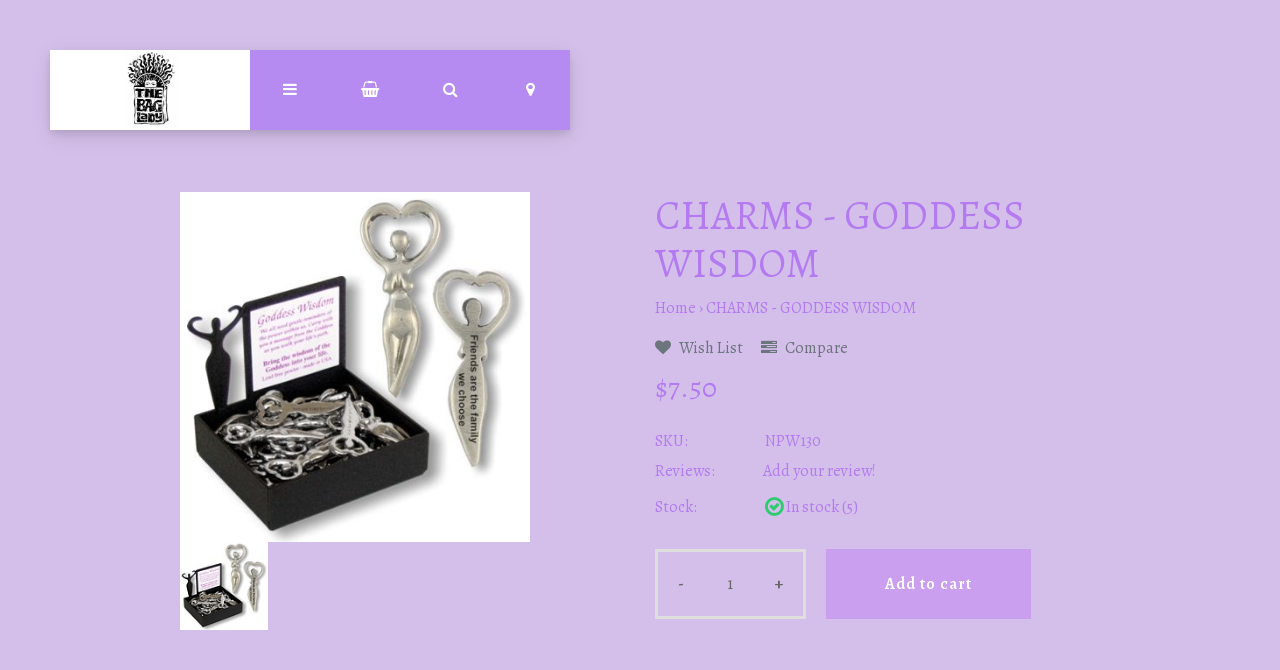

--- FILE ---
content_type: text/html;charset=utf-8
request_url: https://www.thebaglady.rocks/charms-goddess-wisdom.html
body_size: 9501
content:
<!DOCTYPE html>
<html lang="us">
<head>
  <!-- HEAD -->
  <meta charset="utf-8"/>
<!-- [START] 'blocks/head.rain' -->
<!--

  (c) 2008-2026 Lightspeed Netherlands B.V.
  http://www.lightspeedhq.com
  Generated: 18-01-2026 @ 05:23:07

-->
<link rel="canonical" href="https://www.thebaglady.rocks/charms-goddess-wisdom.html"/>
<link rel="alternate" href="https://www.thebaglady.rocks/index.rss" type="application/rss+xml" title="New products"/>
<meta name="robots" content="noodp,noydir"/>
<meta property="og:url" content="https://www.thebaglady.rocks/charms-goddess-wisdom.html?source=facebook"/>
<meta property="og:site_name" content="The Bag Lady Provisions &amp; Gifts"/>
<meta property="og:title" content="CHARMS GODDESS WISDOM"/>
<meta property="og:description" content="The Bag Lady is a metaphysical bookstore, gift shop, and crystal shop all in one, with all the tools you need to empower yourself for your spiritual journey."/>
<meta property="og:image" content="https://cdn.shoplightspeed.com/shops/635585/files/21557374/charms-goddess-wisdom.jpg"/>
<!--[if lt IE 9]>
<script src="https://cdn.shoplightspeed.com/assets/html5shiv.js?2025-02-20"></script>
<![endif]-->
<!-- [END] 'blocks/head.rain' -->
  
    <title>CHARMS GODDESS WISDOM - The Bag Lady Provisions &amp; Gifts</title>
    <meta name="description" content="The Bag Lady is a metaphysical bookstore, gift shop, and crystal shop all in one, with all the tools you need to empower yourself for your spiritual journey." />
    <meta name="keywords" content="CHARMS, -, GODDESS, WISDOM, metaphysical, spiritual, sage, smudging, energy, crystals, tarot, divination, pendulums, feminist, oracle, books, children&#039;s,  LGBTQ+, kids, reiki" />
    <meta http-equiv="X-UA-Compatible" content="IE=edge">
    <meta name="viewport" content="width=device-width, initial-scale=1.0">
    <meta name="apple-mobile-web-app-capable" content="yes">
    <meta name="apple-mobile-web-app-status-bar-style" content="black">
    <link rel="shortcut icon" href="https://cdn.shoplightspeed.com/shops/635585/themes/12490/assets/favicon.ico?20230807110906" type="image/x-icon" />
  
  <!-- CRIVEX SUPPORT -->
  <!-- 7043389778 | susanburnsthebaglady@gmail.com-->
  
  <!-- Google Tag Manager -->
    <!-- End Google Tag Manager -->
  
  <!-- FONT INTEGRATION -->
  <link href="//fonts.googleapis.com/css?family=Alegreya:400,300,600" rel="stylesheet">
  <link href="//fonts.googleapis.com/css?family=Alegreya:400,300,600" rel="stylesheet">
  <link href="//fonts.googleapis.com/css?family=Caudex:400,300,600" rel="stylesheet">
  
  <!-- CSS GUI -->  
  <link rel="stylesheet" href="https://cdn.shoplightspeed.com/assets/gui-2-0.css?2025-02-20" />
  <link rel="stylesheet" href="https://cdn.shoplightspeed.com/assets/gui-responsive-2-0.css?2025-02-20" />
  <link rel="stylesheet" href="https://cdn.shoplightspeed.com/shops/635585/themes/12490/assets/css-gui-mod.css?20240426173626" />
  
  <!-- CSS CORE-->
  <link rel="stylesheet" href="https://cdn.shoplightspeed.com/shops/635585/themes/12490/assets/css-reset.css?20240426173626" />
  <link rel="stylesheet" href="https://cdn.shoplightspeed.com/shops/635585/themes/12490/assets/css-bootstrap.css?20240426173626" />
    <link rel="stylesheet" href="https://cdn.shoplightspeed.com/shops/635585/themes/12490/assets/css-fontawesome.css?20240426173626" />
  <link rel="stylesheet" href="https://cdn.shoplightspeed.com/shops/635585/themes/12490/assets/css-animate.css?20240426173626" />
  <link rel="stylesheet" href="https://cdn.shoplightspeed.com/shops/635585/themes/12490/assets/css-jquery-fancybox.css?20240426173626" />  <link rel="stylesheet" href="https://cdn.shoplightspeed.com/shops/635585/themes/12490/assets/style.css?20240426173626" />
  <link rel="stylesheet" href="https://cdn.shoplightspeed.com/shops/635585/themes/12490/assets/css-header.css?20240426173626" />
  <link rel="stylesheet" href="https://cdn.shoplightspeed.com/shops/635585/themes/12490/assets/css-plugins.css?20240426173626" />
  
  <!-- CSS TUTORIAL -->
   
  <!-- CSS SETTINGS -->
  <link rel="stylesheet" property="stylesheet" href="https://cdn.shoplightspeed.com/shops/635585/themes/12490/assets/settings.css?20240426173626" />
  <link rel="stylesheet" property="stylesheet" href="https://cdn.shoplightspeed.com/shops/635585/themes/12490/assets/custom.css?20240426173626" />
  
  <!-- MODERNIZR -->
  <!--<script src="https://cdn.shoplightspeed.com/shops/635585/themes/12490/assets/js-modernizr.js?20240426173626"></script>-->

</head>
  <body class="starter-preset-1">
    
<header id="header" class="header-index ">
    <div class="header-3">
        <div id="myNav" class="overlay">
            <a href="javascript:void(0)" class="closebtn" onclick="closeNav()">×</a>
            <div class="menu-wrapper">
                <div class="container">
                    <div class="row">
                        <div class="col-12 col-sm-3 menu-pages">
                            <div class="row mr0 ml0 menu-menu-title">
                                <h3 class="">Menu</h3>
                            </div>
                            <div class="row mr0 ml0">
                                <ul>
                                    <li><span class="menu-icon"><i class="fa fa-home" aria-hidden="true"></i></span><a href="https://www.thebaglady.rocks/" title="Home">Home</a></li>
                                    <li><span class="menu-icon"><i class="fa fa-file-text" aria-hidden="true"></i></span><a href="https://www.thebaglady.rocks/blogs/the-bag-lady-blog/" title="Blog">Blog</a></li>                                                                        <li><span class="menu-icon"><i class="fa fa-user" aria-hidden="true"></i></span><a href="https://www.thebaglady.rocks/account/" title="Log in">Log in / Register</a></li>
                                                                        <li class="hide-mob"><span class="menu-icon"><i class="fa fa-shopping-basket" aria-hidden="true"></i></span><a href="https://www.thebaglady.rocks/cart/" title="My cart">Cart</a></li>
                                                                        <li><span class="menu-icon"><i class="fa fa-heart" aria-hidden="true"></i></span><a href="https://www.thebaglady.rocks/account/wishlist/" title="Wish List">Wish List</a></li>                                  	                                    <li><span class="menu-icon"><i class="fa fa-tasks" aria-hidden="true"></i></span><a href="https://www.thebaglady.rocks/compare/" title="Compare products">Compare</a></li>                                </ul>
                            </div>
                          	                            <div class="row mr0 ml0 menu-menu-title hide-mob">
                                <h3 class="">More</h3>
                            </div>
                            <div class="row mr0 ml0 hide-mob">
                                <ul>
                                    																		<li><span class="menu-icon"><i class="fa fa-caret-right" aria-hidden="true"></i></span><a href="https://www.thebaglady.rocks/buy-gift-card/" title="Gift Cards" >Gift Cards</a></li>
              																													<li><span class="menu-icon"><i class="fa fa-caret-right" aria-hidden="true"></i></span><a href="https://www.thebaglady.rocks/service/workshops-and-events" title="Workshops and Events" >Workshops and Events</a></li>
              																													<li><span class="menu-icon"><i class="fa fa-caret-right" aria-hidden="true"></i></span><a href="https://www.thebaglady.rocks/service/getting-an-intuitive-reading" title="Getting an Intuitive Reading" >Getting an Intuitive Reading</a></li>
              											                                </ul>
                            </div>
                          	                        </div>
                        <div class="col-12 col-sm-9">
                            <div class="row row-narrow menu-category-title">
                                <h3 class="">Categories</h3>
                            </div>
                            <div class="row pb30">
                                <!-- LEVEL 1 -->
                                                                                                <div class="col-6">
                                    <div class="menu-submenu-box">
                                        <div class="menu-submenu-title">
                                            <a href="https://www.thebaglady.rocks/this-months-featured-items/" title="THIS MONTH&#039;S FEATURED ITEMS">THIS MONTH&#039;S FEATURED ITEMS</a>
                                        </div>
                                        <div class="menu-submenu-categories three-levels">
                                          <ul class="second-level-menu">
                                                                                        </ul>
                                        </div>
                                    </div>
                                </div>
                                                                <div class="col-6">
                                    <div class="menu-submenu-box">
                                        <div class="menu-submenu-title">
                                            <a href="https://www.thebaglady.rocks/crystals-semi-precious-stones/" title="CRYSTALS &amp; SEMI-PRECIOUS STONES">CRYSTALS &amp; SEMI-PRECIOUS STONES</a>
                                        </div>
                                        <div class="menu-submenu-categories three-levels">
                                          <ul class="second-level-menu">
                                                                                                                                    <li class="second-level-menu-li"><a href="https://www.thebaglady.rocks/crystals-semi-precious-stones/tektites-pseudotektites/" title="TEKTITES &amp; PSEUDOTEKTITES"><i class="fa fa-caret-right" aria-hidden="true"></i> TEKTITES &amp; PSEUDOTEKTITES</a></li>

                                                                                        
                                                                                        <li class="second-level-menu-li"><a href="https://www.thebaglady.rocks/crystals-semi-precious-stones/clear-crystals-semi-precious-stones/" title="CLEAR CRYSTALS &amp; SEMI-PRECIOUS STONES"><i class="fa fa-caret-right" aria-hidden="true"></i> CLEAR CRYSTALS &amp; SEMI-PRECIOUS STONES</a></li>

                                                                                        
                                                                                        <li class="second-level-menu-li"><a href="https://www.thebaglady.rocks/crystals-semi-precious-stones/blue-crystals-semi-precious-stones/" title="BLUE CRYSTALS &amp; SEMI-PRECIOUS STONES"><i class="fa fa-caret-right" aria-hidden="true"></i> BLUE CRYSTALS &amp; SEMI-PRECIOUS STONES</a></li>

                                                                                        
                                                                                        <li class="second-level-menu-li"><a href="https://www.thebaglady.rocks/crystals-semi-precious-stones/purple-crystals-semi-precious-stones/" title="PURPLE CRYSTALS &amp; SEMI-PRECIOUS STONES"><i class="fa fa-caret-right" aria-hidden="true"></i> PURPLE CRYSTALS &amp; SEMI-PRECIOUS STONES</a></li>

                                                                                        
                                                                                        <li class="second-level-menu-li"><a href="https://www.thebaglady.rocks/crystals-semi-precious-stones/green-crystals-semi-precious-stones/" title="GREEN CRYSTALS &amp; SEMI-PRECIOUS STONES"><i class="fa fa-caret-right" aria-hidden="true"></i> GREEN CRYSTALS &amp; SEMI-PRECIOUS STONES</a></li>

                                                                                        
                                                                                        <li class="second-level-menu-li"><a href="https://www.thebaglady.rocks/crystals-semi-precious-stones/gray-crystals-semi-precious-stones/" title="GRAY CRYSTALS &amp; SEMI-PRECIOUS STONES"><i class="fa fa-caret-right" aria-hidden="true"></i> GRAY CRYSTALS &amp; SEMI-PRECIOUS STONES</a></li>

                                                                                        
                                                                                                                                    </ul>
                                        </div>
                                    </div>
                                </div>
                                                                <div class="col-6">
                                    <div class="menu-submenu-box">
                                        <div class="menu-submenu-title">
                                            <a href="https://www.thebaglady.rocks/candles-accessories/" title="CANDLES &amp; ACCESSORIES">CANDLES &amp; ACCESSORIES</a>
                                        </div>
                                        <div class="menu-submenu-categories three-levels">
                                          <ul class="second-level-menu">
                                                                                                                                    <li class="second-level-menu-li"><a href="https://www.thebaglady.rocks/candles-accessories/votive-candles/" title="Votive Candles "><i class="fa fa-caret-right" aria-hidden="true"></i> Votive Candles </a></li>

                                                                                        
                                                                                        <li class="second-level-menu-li"><a href="https://www.thebaglady.rocks/candles-accessories/pillar-candles/" title="Pillar Candles"><i class="fa fa-caret-right" aria-hidden="true"></i> Pillar Candles</a></li>

                                                                                        
                                                                                        <li class="second-level-menu-li"><a href="https://www.thebaglady.rocks/candles-accessories/taper-candles/" title="Taper Candles"><i class="fa fa-caret-right" aria-hidden="true"></i> Taper Candles</a></li>

                                                                                        
                                                                                        <li class="second-level-menu-li"><a href="https://www.thebaglady.rocks/candles-accessories/jar-candles/" title="Jar Candles"><i class="fa fa-caret-right" aria-hidden="true"></i> Jar Candles</a></li>

                                                                                        
                                                                                        <li class="second-level-menu-li"><a href="https://www.thebaglady.rocks/candles-accessories/candle-holders/" title="Candle Holders"><i class="fa fa-caret-right" aria-hidden="true"></i> Candle Holders</a></li>

                                                                                        
                                                                                                                                    </ul>
                                        </div>
                                    </div>
                                </div>
                                                                <div class="col-6">
                                    <div class="menu-submenu-box">
                                        <div class="menu-submenu-title">
                                            <a href="https://www.thebaglady.rocks/incense-smudges-herbs/" title="INCENSE SMUDGES &amp; HERBS">INCENSE SMUDGES &amp; HERBS</a>
                                        </div>
                                        <div class="menu-submenu-categories three-levels">
                                          <ul class="second-level-menu">
                                                                                                                                    <li class="second-level-menu-li"><a href="https://www.thebaglady.rocks/incense-smudges-herbs/stick-incense/" title="Stick Incense"><i class="fa fa-caret-right" aria-hidden="true"></i> Stick Incense</a></li>

                                                                                        
                                                                                        <li class="second-level-menu-li"><a href="https://www.thebaglady.rocks/incense-smudges-herbs/cone-incense/" title="Cone Incense"><i class="fa fa-caret-right" aria-hidden="true"></i> Cone Incense</a></li>

                                                                                        
                                                                                        <li class="second-level-menu-li"><a href="https://www.thebaglady.rocks/incense-smudges-herbs/resin-and-powdered-incense/" title="Resin and Powdered Incense"><i class="fa fa-caret-right" aria-hidden="true"></i> Resin and Powdered Incense</a></li>

                                                                                        
                                                                                        <li class="second-level-menu-li"><a href="https://www.thebaglady.rocks/incense-smudges-herbs/incense-accessories/" title="Incense Accessories"><i class="fa fa-caret-right" aria-hidden="true"></i> Incense Accessories</a></li>

                                                                                        
                                                                                                                                    </ul>
                                        </div>
                                    </div>
                                </div>
                                                                <div class="col-6">
                                    <div class="menu-submenu-box">
                                        <div class="menu-submenu-title">
                                            <a href="https://www.thebaglady.rocks/space-clearing/" title="Space Clearing">Space Clearing</a>
                                        </div>
                                        <div class="menu-submenu-categories three-levels">
                                          <ul class="second-level-menu">
                                                                                                                                    <li class="second-level-menu-li"><a href="https://www.thebaglady.rocks/space-clearing/herbs/" title="Herbs"><i class="fa fa-caret-right" aria-hidden="true"></i> Herbs</a></li>

                                                                                        
                                                                                        <li class="second-level-menu-li"><a href="https://www.thebaglady.rocks/space-clearing/sprays/" title="Sprays"><i class="fa fa-caret-right" aria-hidden="true"></i> Sprays</a></li>

                                                                                        
                                                                                        <li class="second-level-menu-li"><a href="https://www.thebaglady.rocks/space-clearing/candles/" title="Candles"><i class="fa fa-caret-right" aria-hidden="true"></i> Candles</a></li>

                                                                                        
                                                                                        <li class="second-level-menu-li"><a href="https://www.thebaglady.rocks/space-clearing/space-clearing-accessories/" title="Space Clearing Accessories"><i class="fa fa-caret-right" aria-hidden="true"></i> Space Clearing Accessories</a></li>

                                                                                        
                                                                                                                                    </ul>
                                        </div>
                                    </div>
                                </div>
                                                                <div class="col-6">
                                    <div class="menu-submenu-box">
                                        <div class="menu-submenu-title">
                                            <a href="https://www.thebaglady.rocks/jewelry/" title="JEWELRY">JEWELRY</a>
                                        </div>
                                        <div class="menu-submenu-categories three-levels">
                                          <ul class="second-level-menu">
                                                                                                                                    <li class="second-level-menu-li"><a href="https://www.thebaglady.rocks/jewelry/bracelets/" title="Bracelets"><i class="fa fa-caret-right" aria-hidden="true"></i> Bracelets</a></li>

                                                                                        
                                                                                        <li class="second-level-menu-li"><a href="https://www.thebaglady.rocks/jewelry/earrings/" title="Earrings"><i class="fa fa-caret-right" aria-hidden="true"></i> Earrings</a></li>

                                                                                        
                                                                                        <li class="second-level-menu-li"><a href="https://www.thebaglady.rocks/jewelry/pendants/" title="Pendants"><i class="fa fa-caret-right" aria-hidden="true"></i> Pendants</a></li>

                                                                                        
                                                                                        <li class="second-level-menu-li"><a href="https://www.thebaglady.rocks/jewelry/necklaces/" title="Necklaces"><i class="fa fa-caret-right" aria-hidden="true"></i> Necklaces</a></li>

                                                                                        
                                                                                        <li class="second-level-menu-li"><a href="https://www.thebaglady.rocks/jewelry/rings/" title="Rings"><i class="fa fa-caret-right" aria-hidden="true"></i> Rings</a></li>

                                                                                        
                                                                                                                                    </ul>
                                        </div>
                                    </div>
                                </div>
                                                                <div class="col-6">
                                    <div class="menu-submenu-box">
                                        <div class="menu-submenu-title">
                                            <a href="https://www.thebaglady.rocks/divination/" title="Divination">Divination</a>
                                        </div>
                                        <div class="menu-submenu-categories three-levels">
                                          <ul class="second-level-menu">
                                                                                                                                    <li class="second-level-menu-li"><a href="https://www.thebaglady.rocks/divination/runes/" title="Runes"><i class="fa fa-caret-right" aria-hidden="true"></i> Runes</a></li>

                                                                                        
                                                                                        <li class="second-level-menu-li"><a href="https://www.thebaglady.rocks/divination/pendulums/" title="Pendulums"><i class="fa fa-caret-right" aria-hidden="true"></i> Pendulums</a></li>

                                                                                        
                                                                                                                                    </ul>
                                        </div>
                                    </div>
                                </div>
                                                                <div class="col-6">
                                    <div class="menu-submenu-box">
                                        <div class="menu-submenu-title">
                                            <a href="https://www.thebaglady.rocks/books/" title="BOOKS">BOOKS</a>
                                        </div>
                                        <div class="menu-submenu-categories three-levels">
                                          <ul class="second-level-menu">
                                                                                                                                    <li class="second-level-menu-li"><a href="https://www.thebaglady.rocks/books/childrens-books/" title="Children&#039;s Books"><i class="fa fa-caret-right" aria-hidden="true"></i> Children&#039;s Books</a></li>

                                                                                        
                                                                                        <li class="second-level-menu-li"><a href="https://www.thebaglady.rocks/books/crystal-books/" title="Crystal Books"><i class="fa fa-caret-right" aria-hidden="true"></i> Crystal Books</a></li>

                                                                                        
                                                                                        <li class="second-level-menu-li"><a href="https://www.thebaglady.rocks/books/wiccan-books/" title="Wiccan Books"><i class="fa fa-caret-right" aria-hidden="true"></i> Wiccan Books</a></li>

                                                                                        
                                                                                        <li class="second-level-menu-li"><a href="https://www.thebaglady.rocks/books/coloring-books/" title="Coloring Books"><i class="fa fa-caret-right" aria-hidden="true"></i> Coloring Books</a></li>

                                                                                        
                                                                                        <li class="second-level-menu-li"><a href="https://www.thebaglady.rocks/books/young-adult-books/" title="Young Adult Books"><i class="fa fa-caret-right" aria-hidden="true"></i> Young Adult Books</a></li>

                                                                                        
                                                                                        <li class="second-level-menu-li"><a href="https://www.thebaglady.rocks/books/chakras-and-eastern-religion-books/" title="Chakras and Eastern Religion Books"><i class="fa fa-caret-right" aria-hidden="true"></i> Chakras and Eastern Religion Books</a></li>

                                                                                        
                                                                                        <li class="second-level-menu-li"><a href="https://www.thebaglady.rocks/books/divine-feminine/" title="Divine Feminine"><i class="fa fa-caret-right" aria-hidden="true"></i> Divine Feminine</a></li>

                                                                                        
                                                                                        <li class="second-level-menu-li"><a href="https://www.thebaglady.rocks/books/pets/" title="Pets"><i class="fa fa-caret-right" aria-hidden="true"></i> Pets</a></li>

                                                                                        
                                                                                        <li class="second-level-menu-li"><a href="https://www.thebaglady.rocks/books/shamanism/" title="Shamanism"><i class="fa fa-caret-right" aria-hidden="true"></i> Shamanism</a></li>

                                                                                        
                                                                                                                                    </ul>
                                        </div>
                                    </div>
                                </div>
                                                                <div class="col-6">
                                    <div class="menu-submenu-box">
                                        <div class="menu-submenu-title">
                                            <a href="https://www.thebaglady.rocks/tools/" title="Tools">Tools</a>
                                        </div>
                                        <div class="menu-submenu-categories three-levels">
                                          <ul class="second-level-menu">
                                                                                                                                    <li class="second-level-menu-li"><a href="https://www.thebaglady.rocks/tools/wands/" title="Wands"><i class="fa fa-caret-right" aria-hidden="true"></i> Wands</a></li>

                                                                                        
                                                                                        <li class="second-level-menu-li"><a href="https://www.thebaglady.rocks/tools/bags/" title="Bags"><i class="fa fa-caret-right" aria-hidden="true"></i> Bags</a></li>

                                                                                        
                                                                                        <li class="second-level-menu-li"><a href="https://www.thebaglady.rocks/tools/grids/" title="Grids"><i class="fa fa-caret-right" aria-hidden="true"></i> Grids</a></li>

                                                                                        
                                                                                        <li class="second-level-menu-li"><a href="https://www.thebaglady.rocks/tools/cauldrons/" title="Cauldrons"><i class="fa fa-caret-right" aria-hidden="true"></i> Cauldrons</a></li>

                                                                                        
                                                                                        <li class="second-level-menu-li"><a href="https://www.thebaglady.rocks/tools/boxes/" title="Boxes"><i class="fa fa-caret-right" aria-hidden="true"></i> Boxes</a></li>

                                                                                        
                                                                                        <li class="second-level-menu-li"><a href="https://www.thebaglady.rocks/tools/singing-bowls/" title="Singing Bowls"><i class="fa fa-caret-right" aria-hidden="true"></i> Singing Bowls</a></li>

                                                                                        
                                                                                                                                    </ul>
                                        </div>
                                    </div>
                                </div>
                                                                <div class="col-6">
                                    <div class="menu-submenu-box">
                                        <div class="menu-submenu-title">
                                            <a href="https://www.thebaglady.rocks/health-bath-body/" title="HEALTH BATH &amp; BODY">HEALTH BATH &amp; BODY</a>
                                        </div>
                                        <div class="menu-submenu-categories three-levels">
                                          <ul class="second-level-menu">
                                                                                                                                    <li class="second-level-menu-li"><a href="https://www.thebaglady.rocks/health-bath-body/soaps/" title="Soaps"><i class="fa fa-caret-right" aria-hidden="true"></i> Soaps</a></li>

                                                                                        
                                                                                                                                    </ul>
                                        </div>
                                    </div>
                                </div>
                                                                <div class="col-6">
                                    <div class="menu-submenu-box">
                                        <div class="menu-submenu-title">
                                            <a href="https://www.thebaglady.rocks/other/" title="Other">Other</a>
                                        </div>
                                        <div class="menu-submenu-categories three-levels">
                                          <ul class="second-level-menu">
                                                                                                                                    <li class="second-level-menu-li"><a href="https://www.thebaglady.rocks/other/childrens-toys/" title="Children&#039;s Toys"><i class="fa fa-caret-right" aria-hidden="true"></i> Children&#039;s Toys</a></li>

                                                                                        
                                                                                        <li class="second-level-menu-li"><a href="https://www.thebaglady.rocks/other/home-decor/" title="Home Decor"><i class="fa fa-caret-right" aria-hidden="true"></i> Home Decor</a></li>

                                                                                        
                                                                                        <li class="second-level-menu-li"><a href="https://www.thebaglady.rocks/other/socks/" title="Socks"><i class="fa fa-caret-right" aria-hidden="true"></i> Socks</a></li>

                                                                                        
                                                                                        <li class="second-level-menu-li"><a href="https://www.thebaglady.rocks/other/mask/" title="Mask"><i class="fa fa-caret-right" aria-hidden="true"></i> Mask</a></li>

                                                                                        
                                                                                                                                    </ul>
                                        </div>
                                    </div>
                                </div>
                                                                                                <!-- END LEVEL 3 -->
                            </div>
                        </div>
                      <!-- Mobile shop links -->
                                            <div class="col-12 menu-pages hide-pc hide-tab">
                            <div class="row mr0 ml0 menu-menu-title">
                                <h3 class="">More</h3>
                            </div>
                            <div class="row mr0 ml0">
                                <ul>
                                    																		<li><span class="menu-icon"><i class="fa fa-caret-right" aria-hidden="true"></i></span><a href="https://www.thebaglady.rocks/buy-gift-card/" title="Gift Cards" >Gift Cards</a></li>
              																													<li><span class="menu-icon"><i class="fa fa-caret-right" aria-hidden="true"></i></span><a href="https://www.thebaglady.rocks/service/workshops-and-events" title="Workshops and Events" >Workshops and Events</a></li>
              																													<li><span class="menu-icon"><i class="fa fa-caret-right" aria-hidden="true"></i></span><a href="https://www.thebaglady.rocks/service/getting-an-intuitive-reading" title="Getting an Intuitive Reading" >Getting an Intuitive Reading</a></li>
              											                                </ul>
                            </div>
                      </div>
                                          </div>
                </div>
            </div>
        </div>
        <div class="headerbar">
            <!--<div class="container">-->
            <div class="container-fluid">
                <div class="row">

                    <div class="col-12 pl0 pr0">
                        <div class="header-wrapper">
                            <!-- Logo -->
                                                        <div class="header-logo hide-mob">
                                <div class="header-logo-image">
                                    <a href="https://www.thebaglady.rocks/" title="The Bag Lady Provisions &amp; Gifts">
                                        <img src="https://cdn.shoplightspeed.com/shops/635585/themes/12490/assets/img-logo.png?20230807110906" alt="The Bag Lady Provisions &amp; Gifts" class="img-logo">
                                    </a>
                                </div>
                            </div>
                                                        <!-- Navigation -->
                            <div class="header-navigation">
                                <button class="btn-navigation" onclick="openNav()">
                                    <i class="fa fa-bars"></i>
                                </button>
                            </div>
                            <!-- Cart -->
                            <div class="header-cart">
                                <button class="btn-cart" type="button" id="dropdownCart" data-toggle="dropdown" aria-haspopup="true" aria-expanded="false">
                                                                        <i class="fa fa-shopping-basket"></i>
                                                                    </button>
                                <div class="dropdown-menu dropdown-menu-right" aria-labelledby="dropdownCart">
                                                                        <div class="cart-wrapper">
                                        <div class="cart-items-total">
                                            Your cart is empty
                                        </div>
                                    </div>
                                                                    </div>
                            </div>
                            <!-- Search -->
                            <div class="header-search">
                                <button class="btn-search" type="button" id="dropdownSearch" data-toggle="dropdown" aria-haspopup="true" aria-expanded="false">
                                    <i class="fa fa-search"></i>
                                </button>
                                <div class="dropdown-menu dropdown-menu-right" aria-labelledby="dropdownSearch">
                                    <form class="navbar-form" role="search" action="/search" method="get" id="form_search">
                                        <div class="input-group">
                                            <input type="text" class="form-control form-control-mobile" autocomplete="off" placeholder="Search for product, category or brand..." name="q" id="srch-3">
                                            <div class="input-group-btn">
                                                <button class="btn btn-dropdown-search" type="submit" title="Zoeken" onclick="$('#form_search').submit();">
                                                    <i class="fa fa-search"></i>
                                                </button>
                                            </div>
                                        </div>
                                    </form>
                                </div>
                            </div>
                            <!-- Store location -->
                                                        <div class="header-storeloc">
                                <button class="btn-storeloc" type="button" id="dropdownStoreloc" data-toggle="dropdown" aria-haspopup="true" aria-expanded="false">
                                    <i class="fa fa-map-marker"></i>
                                </button>
                                <div class="dropdown-menu dropdown-menu-right" aria-labelledby="dropdownStoreloc">
                                    <div class="store-locator-wrapper">
                                                                                <div class="row store-locator-row">
                                            <div class="d-none d-sm-block col-12 col-md-6 store-locator-image pr0">
                                                <img src="https://cdn.shoplightspeed.com/shops/635585/themes/12490/assets/img-store-1.jpg?20230807110906" alt="The Bag Lady Provisions &amp; Gifts">
                                            </div>
                                            <div class="col-12 col-md-6 store-locator-text pl0">
                                                <ul>
                                                    <li class="store-loc-1-name"><strong>The Bag Lady: Intuitive Gifts</strong></li>
                                                    <li class="store-loc-1-address"><strong>Address:</strong> 1516 E. 4th St</li>
                                                    <li class="store-loc-1-tel"><strong>Telephone:</strong> 704-338-9778</li>
                                                    <li class="store-loc-1-opening"><strong>Opening hours:</strong> Tues-Sat 10:00am to 7:00pm,  Sun 12:00-5:00pm</li>
                                                </ul>
                                            </div>
                                        </div>
                                      	                                      	                                    </div>
                                </div>
                            </div>
                                                      	<!-- Logo Mob -->
                          	<div class="header-logo hide-tab hide-pc header-logo-locator">
                                <div class="header-logo-image">
                                    <a href="https://www.thebaglady.rocks/" title="The Bag Lady Provisions &amp; Gifts">
                                        <img src="https://cdn.shoplightspeed.com/shops/635585/themes/12490/assets/img-logo.png?20230807110906" alt="The Bag Lady Provisions &amp; Gifts" class="img-logo">
                                    </a>
                                </div>
                            </div>
                            <!-- Currency-->
                                                        <!-- Language -->
                                                        <!-- Nav Reviews -->
                          	<!--
                            <div class="nav-reviews-wrapper">
                                <a href="#">
                                    <div class="nav-reviews">
                                        Google Review
                                        <i class="fa fa-star pl10" aria-hidden="true"></i>
                                        <i class="fa fa-star" aria-hidden="true"></i>
                                        <i class="fa fa-star" aria-hidden="true"></i>
                                        <i class="fa fa-star" aria-hidden="true"></i>
                                        <i class="fa fa-star" aria-hidden="true"></i>
                                    </div>
                                </a>
                            </div>
														-->
                        </div>
                    </div>
                </div>
            </div>
        </div>
    </div>
</header>      <!-- PRODUCT META -->

<div itemscope itemtype="http://schema.org/Product">
  <meta itemprop="name" content="CHARMS - GODDESS WISDOM">
  <meta itemprop="image" content="https://cdn.shoplightspeed.com/shops/635585/files/21557374/300x250x2/charms-goddess-wisdom.jpg">      
    <meta itemprop="sku" content="NPW130">    
  <div itemprop="offers" itemscope itemtype="http://schema.org/Offer">
    <meta itemprop="priceCurrency" content="USD">
    <meta itemprop="price" content="7.50" />
    <meta itemprop="itemCondition" itemtype="https://schema.org/OfferItemCondition" content="https://schema.org/NewCondition"/>
    <meta itemprop="availability" content="http://schema.org/InStock">  </div>
  
    
</div>
<!-- MAIN PRODUCT INFO -->
<div id="collection-table-header" class="product-element bg-white pt240 pb60">
    <div class="container">
        <div class="row element-content">
            <div class="col-12 col-sm-6 col-lg-6 col-xl-4 offset-xl-1 product-card">

              <!-- PRODUCT SLIDER -->
                            <div class="cr-product-slider">
                <div class="cr-product-images">
                                                                        <a href="https://cdn.shoplightspeed.com/shops/635585/files/21557374/charms-goddess-wisdom.jpg" data-fancybox="gallery" class=" first" data-image-id="21557374">
                    <img src="https://cdn.shoplightspeed.com/shops/635585/files/21557374/image.jpg" title="CHARMS - GODDESS WISDOM" alt="CHARMS - GODDESS WISDOM">
                  </a>
                                                    </div>
                <div class="cr-thumb-row">
                                    <div class="cr-thumb">
                    <a data-image-id="21557374" class="active">
                                            <img src="https://cdn.shoplightspeed.com/shops/635585/files/21557374/100x100x1/charms-goddess-wisdom.jpg" title="CHARMS - GODDESS WISDOM" alt="CHARMS - GODDESS WISDOM"/>
                                          </a>
                  </div>
                                  </div>
              </div>
                                
            </div>
                    
            <div class="col-12 col-sm-6 col-lg-6 col-xl-6 offset-xl-1">
                <div class="product-row-title">
                    <h1>
                                            CHARMS - GODDESS WISDOM
                                        	</h1>
                    <ol class="product-breadcrumb">
                        <li><a href="https://www.thebaglady.rocks/" title="Home">Home</a></li>
                                                <li>› <a href="https://www.thebaglady.rocks/charms-goddess-wisdom.html">CHARMS - GODDESS WISDOM</a></li>
                                            </ol>
                </div>
                <div class="product-row-description text-muted">
                                    </div>
              <!-- add to wishlist -->
                              <div class="product-row-add">
                    <a href="https://www.thebaglady.rocks/account/wishlistAdd/29292023/?variant_id=48441172" title="Add to wishlist" class="pr15"><i class="fa fa-heart pr5" aria-hidden="true"></i> Wish List</a> <a href="https://www.thebaglady.rocks/compare/add/48441172/" title="Add to compare"><i class="fa fa-tasks pr5" aria-hidden="true"></i> Compare</a>                </div>
              	                <!-- Product discount -->
                                <!-- Product price -->
                              <div class="product-row-price pt15 pb30">
                    <div class="product-price-current">
                      $7.50
                                        	</div>
                </div>
                <!-- Product unit price -->
                                <!-- Product brand -->
                <div class="product-row-brand">
                                    </div>
                <!-- Product article code -->
              	                <!-- Product EAN -->
              	                <!-- Product SKU -->
              	                <div class="product-row-brand">
                    <div class="brand-label">SKU:</div><div class="brand-textarea">NPW130</div>
                </div>
              	                <!-- Product reviews -->
                <div class="product-row-review">
                    <div class="review-label">Reviews:</div>
                    <div class="review-textarea">
                                                <a href="https://www.thebaglady.rocks/account/review/29292023/">Add your review!</a>
                                            </div>
                </div>
              
              <!--
                <div class="product-row-brand">
                  Product varianten:
                	                </div>
							-->
              
                <!-- Start action form -->
                <form action="https://www.thebaglady.rocks/cart/add/48441172/" id="product_configure_form" method="post">
                    <!-- Product variants & custom fields -->
                                        <div class="product-row">
                        <input type="hidden" name="bundle_id" id="product_configure_bundle_id" value="">
                    </div>
                                        <!-- Product stock -->
                    <div class="product-row-availability">
                                                                        <div class="availability-label">Stock: </div><div class="availability-textarea"><i class="fa fa-check-circle-o fa-lg"></i> In stock (5)</div>
                                                                    </div>
                    <!-- Product delivery -->
                    <div class="product-row-delivery">
                                            </div>
                    <!-- Product buy buttons -->
                    <div class="product-row-buy-button pt30 pb15">
                        <div class="quantity clearfix">
                            <a href="javascript:;" onclick="updateQuantity('down');" class="minus">-</a>
                            <input type="text" name="quantity" value="1" title="Qty" class="qty" size="4">
                            <a href="javascript:;" onclick="updateQuantity('up');" class="plus">+</a>
                        </div>
                        <a href="javascript:;" onclick="$('#product_configure_form').submit();" class="buy-button" title="Add to cart"><span>Add to cart</span></a>
                    </div>
                </form>
            </div>
        </div>
    </div>
</div>

<!-- Product Description -->
<div id="product-description" class="product-element bg-alt pt60">
    <div class="container bg-white">
        <div class="row element-description p40">
            <div class="col-12 col-sm-12 col-md-12 col-lg-12 col-xl-12">
                <div class="product-description-header pb15">
                    <h3>Product description</h3>
                </div>
              	              	<div class="crivex-wysiwyg">
                	<p><i><b>Carry a gentle message of wisdom as you walk your life's path.</b></i></p>
<p>We all need gentle reminders of the power within us. Carry with you a message of goddess wisdom as you walk your life's path. Fine pewter - Lead free - Size 1 3/4" tall - Proudly handcrafted in USA.</p>
<p>The Twelve Sayings:</p>
<ul>
<li>Friends are the family we choose</li>
<li>Listen to the words of your heart</li>
<li>Live your life and forget your age</li>
<li>Power is the ability not to have to please</li>
<li>A smile is a curve that sets things straight</li>
<li>Trust in God. She will provide</li>
<li>Magic Happens!</li>
<li>Well behaved women don't make history</li>
<li>Don't postpone JOY</li>
<li>Ask for what you want</li>
<li>Always be #1 to yourself</li>
<li>No isn't a bad word</li>
</ul>
                </div>
              	            </div>
          	        </div>

      	        <div class="row element-specifications p40">
          	          	            <div class="col-12 col-sm-6 col-lg-6">
                <div class="product-tags-header pb30">
                    <h3>Tags</h3>
                </div>
                <div class="product-row-tags">
                                        <a href="https://www.thebaglady.rocks/tags/charm/" title="charm">
                        <div class="product-tag">
                            charm
                        </div>
                    </a>
                                        <a href="https://www.thebaglady.rocks/tags/goddess/" title="goddess">
                        <div class="product-tag">
                            goddess
                        </div>
                    </a>
                                        <a href="https://www.thebaglady.rocks/tags/wisdom/" title="WISDOM">
                        <div class="product-tag">
                            WISDOM
                        </div>
                    </a>
                                    </div>
            </div>
                  </div>
          </div>
</div>


<div id="product-related" class="product-element bg-alt pt60">
    <div class="container bg-white bs3">
        <!-- RELATED Products -->
        <div class="row row-products element-related p40">
            <div class="col-12">
                <div class="product-related-header">
                    <h3>Related products</h3>
                </div>
            </div>
                        
<div class="col-6 col-lg-3 product-card">
    <div class="card text-center flex-center-product">
                <div class="wishlist-tag"><span><a href="https://www.thebaglady.rocks/account/wishlistAdd/29292033/?variant_id=48441181" title="Add to wishlist"><i class="fa fa-heart-o fa-2x"></i></a></span></div>        <a href="https://www.thebaglady.rocks/charms-serenity-prayer-goddess.html">
          	            <figure>
                                                <img class="card-img-top" src="https://cdn.shoplightspeed.com/shops/635585/files/21557273/450x450x1/charms-serenity-prayer-goddess.jpg" alt="">
                                            </figure>
        </a>
        <a href="https://www.thebaglady.rocks/charms-serenity-prayer-goddess.html">
        <div class="card-block">
            <h4 class="card-title">
                            CHARMS - SERENITY PRAYER GODDESS
                        	</h4>
            <div class="card-text">
                            $5.95
                        	</div>
          	                      	          	          	<a href="https://www.thebaglady.rocks/cart/add/48441181/"><div class="buy-button">Add</div></a>
                      	<a href="https://www.thebaglady.rocks/charms-serenity-prayer-goddess.html"><div class="view-button">More info</div></a>
          	        </div>
        </a>
    </div>
</div>                        
<div class="col-6 col-lg-3 product-card">
    <div class="card text-center flex-center-product">
                <div class="wishlist-tag"><span><a href="https://www.thebaglady.rocks/account/wishlistAdd/30247280/?variant_id=49852199" title="Add to wishlist"><i class="fa fa-heart-o fa-2x"></i></a></span></div>        <a href="https://www.thebaglady.rocks/charm-daily-inspiration.html">
          	            <figure>
                                                <img class="card-img-top" src="https://cdn.shoplightspeed.com/shops/635585/files/22464023/450x450x1/charm-daily-inspirations-person-on-lotus-flower.jpg" alt="">
                                            </figure>
        </a>
        <a href="https://www.thebaglady.rocks/charm-daily-inspiration.html">
        <div class="card-block">
            <h4 class="card-title">
                            CHARM DAILY INSPIRATIONS PERSON ON LOTUS FLOWER
                        	</h4>
            <div class="card-text">
                            $7.50
                        	</div>
          	                      	          	          	<a href="https://www.thebaglady.rocks/cart/add/49852199/"><div class="buy-button">Add</div></a>
                      	<a href="https://www.thebaglady.rocks/charm-daily-inspiration.html"><div class="view-button">More info</div></a>
          	        </div>
        </a>
    </div>
</div>                        
<div class="col-6 col-lg-3 product-card">
    <div class="card text-center flex-center-product">
                <div class="wishlist-tag"><span><a href="https://www.thebaglady.rocks/account/wishlistAdd/44834965/?variant_id=73716053" title="Add to wishlist"><i class="fa fa-heart-o fa-2x"></i></a></span></div>        <a href="https://www.thebaglady.rocks/charms-dragon-wisdom.html">
          	            <figure>
                                                <img class="card-img-top" src="https://cdn.shoplightspeed.com/shops/635585/files/42273591/450x450x1/charm-dragon-wisdom.jpg" alt="">
                                            </figure>
        </a>
        <a href="https://www.thebaglady.rocks/charms-dragon-wisdom.html">
        <div class="card-block">
            <h4 class="card-title">
                            CHARM DRAGON WISDOM
                        	</h4>
            <div class="card-text">
                            $7.50
                        	</div>
          	                      	          	          	<a href="https://www.thebaglady.rocks/cart/add/73716053/"><div class="buy-button">Add</div></a>
                      	<a href="https://www.thebaglady.rocks/charms-dragon-wisdom.html"><div class="view-button">More info</div></a>
          	        </div>
        </a>
    </div>
</div>                    </div>
    </div>
</div>

<div id="product-recently-viewed" class="product-element bg-alt pt60">
    <div class="container bg-white bs3">
        <div class="row row-products element-recently-viewed p40">
            <div class="col-12">
                <div class="product-recently-viewed-header">
                    <h3>Recently viewed</h3>
                </div>
            </div>
                    </div>
    </div>
</div>
  
	<!-- START FOOTER -->
  <footer id="footer" class="footer-1">
    

<div class="footer-content bg-alt pt60 pb30">
    <div class="container">

        <div class="row row-wide">
            <div class="col-12 col-lg-5">
                                <div class="newsletter-wrapper text-center mb30">
                    <div class="newsletter-inner">
                        <div class="newsletter-header">
                            <h6 class="co-white">Subscribe to our newsletter</h6>
                        </div>
                        <div class="newsletter-form">
                            <form id="formNewsletter" class="input-group" action="https://www.thebaglady.rocks/account/newsletter/" method="post">
                                <input type="hidden" name="key" value="eebe241a9d7801bf1548b7117731e8b5">
                                <input type="text" name="email" id="formNewsletterEmail" value="" placeholder="E-mail" class="form-control">
                                <span class="input-group-btn">
                                    <a href="#" class="subscribe" onclick="$('#formNewsletter').submit(); return false;" title="Subscribe">Subscribe</a>
                                </span>
                            </form>
                        </div>
                        <!--
                        <div class="newsletter-footer">
                            * we won't send your mail for 3rd parties
                        </div>
                            -->
                    </div>
                </div>
                            </div>
            <div class="col-lg-1">
            </div>
            <div class="col-12 col-sm-6 col-lg-3">
                <h5>Information</h5>
                <ul class="footer-column">
                                                            <li><a href="https://www.thebaglady.rocks/service/about/"  title="About us"><i class="fa pr10 fa-angle-right"></i>About us</a></li>
                                                                                                                        <li><a href="https://www.thebaglady.rocks/service/disclaimer/"  title="Disclaimer"><i class="fa pr10 fa-angle-right"></i>Disclaimer</a></li>
                                                                                <li><a href="https://www.thebaglady.rocks/service/privacy-policy/"  title="Privacy policy"><i class="fa pr10 fa-angle-right"></i>Privacy policy</a></li>
                                                                                                                                                                                                        <li><a href="https://www.thebaglady.rocks/sitemap/"  title="Sitemap"><i class="fa pr10 fa-angle-right"></i>Sitemap</a></li>
                                                                                                                                                                                                    </ul>
            </div>
            <div class="col-12 col-sm-6 col-lg-3">
                <h5>Customer service</h5>
                <ul class="footer-column">
                                                                                                    <li><a href="https://www.thebaglady.rocks/service/general-terms-conditions/"  title="General terms &amp; conditions"><i class="fa pr10 fa-angle-right"></i>General terms &amp; conditions</a></li>
                                                                                                                                                                <li><a href="https://www.thebaglady.rocks/service/payment-methods/"  title="Payment methods"><i class="fa pr10 fa-angle-right"></i>Payment methods</a></li>
                                                                                <li><a href="https://www.thebaglady.rocks/service/shipping-returns/"  title="Shipping &amp; returns"><i class="fa pr10 fa-angle-right"></i>Shipping &amp; returns</a></li>
                                                                                <li><a href="https://www.thebaglady.rocks/service/"  title="Customer support"><i class="fa pr10 fa-angle-right"></i>Customer support</a></li>
                                                                                                                                                                                                                        </ul>
            </div>
        </div>

    </div>
</div>

<div class="footer-bar bg-alt pt30 pb30">
    <div class="container bt1 bb1">
        <div class="row">
            <div class="col-12 col-lg-6">
                								                <div class="paymentMethods">
                                                                            </div>
              	                            </div>
            <div class="col-12 col-lg-6">
                                <div class="social-networks">
                    <a href="https://www.facebook.com/TheBagLadyIntuitiveGifts" target="_blank">
                        <i class="fa fa-lg pr15 fa-facebook"></i>
                    </a>                                                                                                                        <a href="https://www.instagram.com/thebagladyintuitivegifts" target="_blank" title="Instagram The Bag Lady Provisions &amp; Gifts">
                        <i class="fa fa-lg pr15 fa-instagram"></i>
                    </a>                    <a href="https://www.thebaglady.rocks/index.rss" target="_blank" title="RSS The Bag Lady Provisions &amp; Gifts">
                        <i class="fa fa-lg pr15 fa-rss"></i>
                    </a>                </div>
                            </div>
        </div>
    </div>
</div>      	<div class="footer-copyright bg-alt bg-image pt30 pb30">
            <div class="container aligncenter">
                <div class="row">
                    <div class="col-12">
                        <p class="text-muted copyright-text"><span class="copyright-crivex">The Starter Theme by <a class="link-crivex" href="https://www.crivex.com" title="Crivex">Crivex</a></span> <a class="link-lightspeed" href="http://www.lightspeedhq.com" title="Lightspeed"  target="_blank" >for Lightspeed</a></p>
                    </div>
                </div>
            </div>
        </div>
	</footer>
	<!-- END FOOTER -->
     
  <!-- CORE SCRIPTS -->
  <script src="https://cdn.shoplightspeed.com/shops/635585/themes/12490/assets/js-jquery.js?20240426173626"></script>
  <script src="https://cdn.shoplightspeed.com/shops/635585/themes/12490/assets/js-jquery-ui.js?20240426173626"></script>
  <script src="https://cdn.shoplightspeed.com/shops/635585/themes/12490/assets/js-popper.js?20240426173626"></script>
  <script src="https://cdn.shoplightspeed.com/shops/635585/themes/12490/assets/js-bootstrap.js?20240426173626"></script>
    <script src="https://cdn.shoplightspeed.com/shops/635585/themes/12490/assets/js-jquery-fancybox.js?20240426173626"></script>  
  <!-- GUI SCRIPTS -->
    <script src="https://cdn.shoplightspeed.com/assets/gui.js?2025-02-20"></script>
  <script src="https://cdn.shoplightspeed.com/assets/gui-responsive-2-0.js?2025-02-20"></script>
      
  <!-- INLINE SCRIPTS -->
  
<!-- 1. Fullscreen Navigation Script -->
<!-- 2. Swiper Slider Script -->
<!-- 4. Product quantity Script -->
     
    <!-- 1. Fullscreen Navigation Script -->
    <script>
        function openNav() {
            document.getElementById("myNav").style.display = "block";
          	$('body').addClass('no-scroll');
        }
        function closeNav() {
            document.getElementById("myNav").style.display = "none";
          	$('body').removeClass('no-scroll');
        }
    </script>
    <!--END Fullscreen Navigation Script -->

    <!-- 1. Make background fixed when popup appears -->
    <script>
        if ( $('#popup-addproduct').length ) {
        $('body').addClass('no-scroll');
        }
    </script>
    <!--END Make background fixed when popup appears -->

<!-- Don't close the Storelocator field in the header when clicked -->
<script>
$(document).on('click', '.header-storeloc .dropdown-menu', function (e) {
  e.stopPropagation();
});
  </script>
<!-- END Don't close the Storelocator field in the header when clicked -->

<!-- 1. Navigation Shrink Script -->
<script>
  $(window).scroll(function() {
    if ($(document).scrollTop() > 1) {
      $('.header-index').addClass('shrink');
    } else {
      $('.header-index').removeClass('shrink');
    }
  });
</script>
<!-- END Navigation Shrink Script -->

<!-- 1. Tutorial Shrink Script -->
<script>
  $(window).scroll(function() {
    if ($(document).scrollTop() > 1) {
      $('.tut-home-container').addClass('tut-shrink');
    } else {
      $('.tut-home-container').removeClass('tut-shrink');
    }
  });
</script>
<!-- END Navigation Shrink Script -->

    <!-- 2. Swiper Slider Script -->
    <!--END Swiper Slider Script -->

<!-- 4. Product quantity Script -->
<script>
  function updateQuantity(way){
    var quantity = parseInt($('.quantity input').val());
    if (way == 'up'){
      if (quantity < 5){
        quantity++;
          } else {
          quantity = 5;
      }
    } else {
      if (quantity > 1){
        quantity--;
          } else {
          quantity = 1;
      }
    }
    $('.quantity input').val(quantity);
  }
</script>
<!-- 4. End Product quantity Script -->


<!-- 5. Collection Filter Script -->
<!-- 5. End Collection Filter Script -->

<!-- 3. Productpage Crivex Productslider Script -->
<script>
  $(document).ready(function(){
    $('.cr-product-slider .cr-thumb-row a').mousedown(function(){
      $('.cr-product-slider .cr-product-images a').hide();
      $('.cr-product-slider .cr-product-images a[data-image-id="' + $(this).attr('data-image-id') + '"]').css('display','block');
      $('.cr-product-slider .cr-thumb-row a').removeClass('active');
      $('.cr-product-slider .tcr-thumb-row a[data-image-id="' + $(this).attr('data-image-id') + '"]').addClass('active');
    });
  });
</script>  
<!-- 3. End Fancybox Script -->    <!-- END ALL SCRIPTS -->
    
  <!-- END ACTIVE JS -->
  <!-- [START] 'blocks/body.rain' -->
<script>
(function () {
  var s = document.createElement('script');
  s.type = 'text/javascript';
  s.async = true;
  s.src = 'https://www.thebaglady.rocks/services/stats/pageview.js?product=29292023&hash=60e7';
  ( document.getElementsByTagName('head')[0] || document.getElementsByTagName('body')[0] ).appendChild(s);
})();
</script>
<!-- [END] 'blocks/body.rain' -->
  
<script>(function(){function c(){var b=a.contentDocument||a.contentWindow.document;if(b){var d=b.createElement('script');d.innerHTML="window.__CF$cv$params={r:'9bfba890bb93f54b',t:'MTc2ODcxMzc4Ny4wMDAwMDA='};var a=document.createElement('script');a.nonce='';a.src='/cdn-cgi/challenge-platform/scripts/jsd/main.js';document.getElementsByTagName('head')[0].appendChild(a);";b.getElementsByTagName('head')[0].appendChild(d)}}if(document.body){var a=document.createElement('iframe');a.height=1;a.width=1;a.style.position='absolute';a.style.top=0;a.style.left=0;a.style.border='none';a.style.visibility='hidden';document.body.appendChild(a);if('loading'!==document.readyState)c();else if(window.addEventListener)document.addEventListener('DOMContentLoaded',c);else{var e=document.onreadystatechange||function(){};document.onreadystatechange=function(b){e(b);'loading'!==document.readyState&&(document.onreadystatechange=e,c())}}}})();</script><script defer src="https://static.cloudflareinsights.com/beacon.min.js/vcd15cbe7772f49c399c6a5babf22c1241717689176015" integrity="sha512-ZpsOmlRQV6y907TI0dKBHq9Md29nnaEIPlkf84rnaERnq6zvWvPUqr2ft8M1aS28oN72PdrCzSjY4U6VaAw1EQ==" data-cf-beacon='{"rayId":"9bfba890bb93f54b","version":"2025.9.1","serverTiming":{"name":{"cfExtPri":true,"cfEdge":true,"cfOrigin":true,"cfL4":true,"cfSpeedBrain":true,"cfCacheStatus":true}},"token":"8247b6569c994ee1a1084456a4403cc9","b":1}' crossorigin="anonymous"></script>
</body>
</html>

--- FILE ---
content_type: text/css; charset=UTF-8
request_url: https://cdn.shoplightspeed.com/shops/635585/themes/12490/assets/settings.css?20240426173626
body_size: 748
content:
/* TUTORIALS */
.co-theme {color: #b68bf1;}
.bg-theme {background-color: #b68bf1;}
.co-tut {color: #b68bf1;}
.btn-theme {border: 0px;background-color: #b68bf1;}
.btn-theme:hover {border: 0px;background:#fff;color: #b68bf1;}

/* Buttons appearance */
.card-block .roundfill {background:#cb9fef;border-color:#cb9fef;}
.card-block .roundfill:hover {color:#cb9fef;background:transparent;}
.card-block .roundnofill {border-color:#cb9fef;color: #cb9fef;}
.card-block .roundnofill:hover {background:#cb9fef;color: #fff;}
.card-block .squarefill {background:#cb9fef;border-color:#cb9fef;}
.card-block .squarefill:hover {color:#cb9fef;background:transparent;}
.card-block .squarenofill {border-color:#cb9fef; color: #cb9fef;}
.card-block .squarenofill:hover {background:#cb9fef;color: #fff;}

.product-row-buy-button .btn-1a.roundfill {background:#cb9fef;border-color:#cb9fef;}
.product-row-buy-button .btn-1a.roundfill:hover {color:#cb9fef;background:transparent;}
.product-row-buy-button .btn-1a.roundnofill {border-color:#cb9fef;color: #cb9fef;}
.product-row-buy-button .btn-1a.roundnofill:hover {background:#cb9fef;color: #fff;}
.product-row-buy-button .btn-1a.squarefill {background:#cb9fef;border-color:#cb9fef;}
.product-row-buy-button .btn-1a.squarefill:hover {color:#cb9fef;background:transparent;}
.product-row-buy-button .btn-1a.squarenofill {border-color:#cb9fef; color: #cb9fef;}
.product-row-buy-button .btn-1a.squarenofill:hover {background:#cb9fef;color: #fff;}

/*.starter-preset-1 .header-logo {background: #b68bf1;}*/
.starter-preset-1 .headerbar {background: #b68bf1;}
.starter-preset-1 .btn-navigation {background: #b68bf1;}
.starter-preset-1 .btn-cart {background: #b68bf1;}
.starter-preset-1 .header-cart .cart-items-total {background: #b68bf1;}
.starter-preset-1 .btn-search {background: #b68bf1;}
.starter-preset-1 .btn-dropdown-search {background: #b68bf1;}
.starter-preset-1 .btn-currency {background: #b68bf1;}
.starter-preset-1 .header-currency .dropdown-menu .dropdown-item {background: #b68bf1;}
.starter-preset-1 .btn-language {background: #b68bf1;}
.starter-preset-1 .header-language .dropdown-menu .dropdown-item {background: #b68bf1;}
.starter-preset-1 .btn-storeloc {background: #b68bf1;}
.starter-preset-1 .header-storeloc .dropdown-menu .dropdown-item {background: #b68bf1;}
.starter-preset-1 .newsletter-wrapper {background: #b68bf1;}
/*.starter-preset-1 .sidebar {background-color: #b68bf1;}*/
.header-index.shrink .headerbar {background: #b68bf1;}

/* Header */
.two-levels li.second-level-menu-li {color: #b68bf1;}
.three-levels li.second-level-menu-li {color: #b68bf1;}

/* Product tag */
.product-tag {border-color: #b68bf1!important; background: #b68bf1;}
.product-tag:hover {color: #b68bf1; border-color: #b68bf1;}

/* Buy Button */
.product-row-buy-button .buy-button {border-color: #cb9fef!important;	background: #cb9fef;}
.product-row-buy-button .buy-button:hover {color: #cb9fef;border-color: #cb9fef;}
#gui-wrapper.gui-cart .gui-button-large.gui-button-action {border-color: #cb9fef!important;	background: #cb9fef;}
#gui-wrapper.gui-cart .gui-button-large.gui-button-action:hover {color: #cb9fef;border-color: #cb9fef;}
.gui-block-subcontent .gui-block-highlight .gui-confirm-buttons .button-holder a.gui-button-large.gui-button-action {border-color: #cb9fef!important;	background: #cb9fef;}
.gui-block-subcontent .gui-block-highlight .gui-confirm-buttons .button-holder a.gui-button-large.gui-button-action:hover {color: #cb9fef;border-color: #cb9fef;}
.header-cart .cart-order .cart-btn {border-color: #cb9fef!important;	background: #cb9fef;}
.header-cart .cart-order .cart-btn:hover {color: #cb9fef;border-color: #cb9fef;}
.gui-section.gui-block.gui-step .gui-confirm-buttons a.gui-button-small.gui-button-action {border: 3px solid #cb9fef!important; background: #cb9fef!important;}
.gui-section.gui-block.gui-step .gui-confirm-buttons a.gui-button-small.gui-button-action:hover {color: #cb9fef!important;background: #fff!important;border: 3px solid #cb9fef!important;}
.newsletter-form .subscribe:hover {background: #cb9fef;}

/* Direct product button */
.card-block .buy-button {border-color: #cb9fef; background: #cb9fef;}
.card-block .buy-button:hover {border-color: #cb9fef; color: #cb9fef;}

/* Add product popup*/
.popup-addproduct .bg-orange {background: #b68bf1;}
.popup-addproduct-overlay .popup-addproduct .buy-button {border-color: #cb9fef!important;background: #cb9fef;}
.popup-addproduct-overlay .popup-addproduct .buy-button:hover {border-color: #cb9fef!important;color: #cb9fef;}
.popup-addproduct-overlay .popup-addproduct-related .buy-button {border-color: #cb9fef!important;background: #cb9fef;}
.popup-addproduct-overlay .popup-addproduct-related .buy-button:hover {border-color: #cb9fef!important;color: #cb9fef;}

/* Compare */
#popup-addproduct .bg-compare {background: #b68bf1;}

/* Sale tag */
.sale-tag {background-color: #8400ff;}

.index-instagram .fa-instagram:hover {color: #b68bf1;}
.discount-element .bg-discount {background: #b68bf1;}

/* GUI overwrites */
.gui-messages ul.gui-success {background: #b68bf1!important;}

/* No slider */
.no-slider-header .headerbar {background: #b68bf1!important;}

/* Swiper-slider */
.swiper-button {border:2px solid #b68bf1;color: #b68bf1;}

/* BACKGROUNDS */
/*.starter-preset-1.bg-image {background: url('background_image.png') no-repeat scroll center center!important;}*/
.bg-alt.bg-image {background: url(https://cdn.shoplightspeed.com/shops/635585/themes/12490/v/29752/assets/img-background.png?20230807111926?20200703044359) no-repeat scroll center center!important;}
body {background: #e6dfeb!important;}
.bg-alt {background: #e6dfeb!important;}
.bg-white {background: #d4bfea!important;}

/* ========================
   2.4 Styling / Typography
======================== */

body {font-family: "Alegreya", Helvetica, sans-serif;}
h1, h2, h3, h4, h5, h6 {font-family: "Alegreya", Helvetica, sans-serif;}
.special-heading {font-family: "Caudex", Helvetica, sans-serif;}
body {color: #b47bf1;}

/* ========================
   2. Banner
======================== */

--- FILE ---
content_type: text/javascript;charset=utf-8
request_url: https://www.thebaglady.rocks/services/stats/pageview.js?product=29292023&hash=60e7
body_size: -435
content:
// SEOshop 18-01-2026 05:23:08